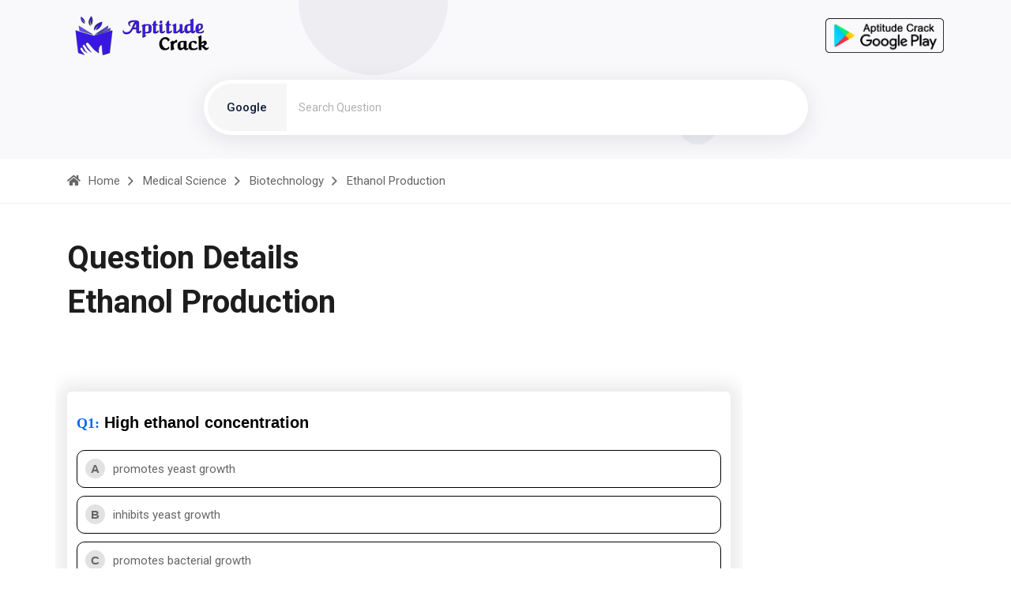

--- FILE ---
content_type: text/html; charset=utf-8
request_url: https://aptitudecrack.com/medical-science/biotechnology/ethanol-production/questions-and-answers
body_size: 12178
content:




<!DOCTYPE html>

<html>

<head>
    <meta charset="utf-8" />
    <meta http-equiv="x-ua-compatible" content="ie=edge" />
    <title>Ethanol Production - Ethanol Production - Medical Science - Aptitude Exam Question and Answer</title>
    <meta name="robots" content="index,follow,notranslate">
    <meta name="description" content="Ethanol Production - Ethanol Production - Medical Science  - Learning application for any competitive exams., competitive examination and entrance test., Crack Aptitude Exam Specific Mock Tests., Learn and practice Aptitude questions and answers with explanation for interview., Learn and practice competitive examination and entrance test.">

    <meta property="og:title" content="Aptitudecrack.com - Aptitude Question and Answer | Onlne Examination System | Online Aptitude MCQ ">
    <meta property="og:url" content="https://aptitudecrack.com/medical-science/biotechnology/ethanol-production/questions-and-answers/">
    <meta property="og:description" content="Ethanol Production - Ethanol Production - Medical Science - Learning application for any competitive exams., competitive examination and entrance test., Crack Aptitude Exam Specific Mock Tests., Learn and practice Aptitude questions and answers with explanation for interview., Learn and practice competitive examination and entrance test.">
    <meta property="og:locale" content="en_IN">
    <meta property="og:site_name" content="Aptitude Crack">

    <meta name="author" content="Aptitude Crack">
    <meta name="viewport" content="width=device-width, initial-scale=1" />
    <!-- Place favicon.ico in the root directory -->
    <link rel="shortcut icon" type="image/x-icon" href="/assets/img/favicon.png" />
    <!-- CSS here -->
    <link rel="stylesheet" href="/assets/css/preloader.css" />
    <link rel="stylesheet" href="/assets/css/bootstrap.min.css" />
    <link rel="stylesheet" href="/assets/css/backToTop.css" />
    <link rel="stylesheet" href="/assets/css/fontAwesome5Pro.css" />
    <link rel="stylesheet" href="/assets/css/flaticon.css" />
    <link rel="stylesheet" href="/assets/css/default.css" />
    <link rel="stylesheet" href="/assets/css/style.css" />


    <!-- Google tag (gtag.js) -->
    <script async src="https://www.googletagmanager.com/gtag/js?id=G-HFK9HKKDT8" type="89f069fe7b6782d2e31d3fa2-text/javascript"></script>
    <script type="89f069fe7b6782d2e31d3fa2-text/javascript">
        window.dataLayer = window.dataLayer || [];
        function gtag() { dataLayer.push(arguments); }
        gtag('js', new Date());

        gtag('config', 'G-HFK9HKKDT8');
    </script>

    <style>
        .has-arrow {
            position: relative;
            display: block;
            padding: 11px 0px;
            font-size: 16px;
            font-weight: 500;
            color: var(--clr-common-heading);
            transition: all 0.3s ease-out 0s;
        }
    </style>


    <style>
        .Aptitude-td-qtxt {
            overflow: hidden;
        }
    </style>



    <script type="application/ld+json">
        {
            "@context": "https://schema.org",
            "@type": "BreadcrumbList",
            "itemListElement": [{
                "@type": "ListItem",
                "position": 1,
                "name": "Home",
                "item": "https://aptitudecrack.com/"
            }, {
                "@type": "ListItem",
                "position": 2,
                "name": " - Medical Science - Biotechnology - Ethanol Production - Aptitude Exam Question and Answer",
                "item": "https://aptitudecrack.com/medical-science/biotechnology/ethanol-production/questions-and-answers/"
            }]
        }
    </script>


</head>

<body>
    <!-- side toggle start -->
    
    <div class="fix">
        <div class="side-info">
            <div class="side-info-content">
                <div class="offset-widget offset-logo mb-40">
                    <div class="row align-items-center">
                        <div class="col-9">
                            <a href="/">
                                <img src="/assets/img/logo/logo-black.png" alt="Logo">
                            </a>
                        </div>
                        <div class="col-3 text-end">
                            <button class="side-info-close"><i class="fal fa-times"></i></button>
                        </div>
                    </div>
                </div>
                <div class="mobile-menu d-xl-none fix"></div>

                <div class="du__sidebar-left pt-47 pb-30">

                    <nav class="sidebar-nav">
                        <ul id="toc">
                            <li>
                                <a href='/general-aptitude/questions-and-answers/' class='has-arrow'>
                                    <img src='/assets/img/HeaderTitle/qalhcz_General_Aptitude.jpg' alt='General Aptitude' style='width: 40px;' />General Aptitude
                                </a>
                                <ul style='margin-left: 20px;'>
                                    <li>
                                        <a href='/general-aptitude/arithmetic-aptitude/questions-and-answers/'>
                                            <img src='/assets/img/Title/dbnlex_title.jpg' alt='Arithmetic Aptitude' style='width: 20px; height:20px;'>Arithmetic Aptitude
                                        </a>
                                    </li>
                                    <li>
                                        <a href='/general-aptitude/data-interpretation/questions-and-answers/'>
                                            <img src='/assets/img/Title/yvtchr_title.jpg' alt='Data Interpretation' style='width: 20px; height:20px;'>Data Interpretation
                                        </a>
                                    </li>
                                </ul>
                            </li>
                            <li>
                                <a href='/verbal-and-reasoning/questions-and-answers/' class='has-arrow'>
                                    <img src='/assets/img/HeaderTitle/junkln_Verbal_and_Reasoning.jpg' alt='Verbal and Reasoning' style='width: 40px;' />Verbal and Reasoning
                                </a>
                                <ul style='margin-left: 20px;'>
                                    <li>
                                        <a href='/verbal-and-reasoning/verbal-ability/questions-and-answers/'>
                                            <img src='/assets/img/Title/wwyeyd_title.jpg' alt='Verbal Ability' style='width: 20px; height:20px;'>Verbal Ability
                                        </a>
                                    </li>
                                    <li>
                                        <a href='/verbal-and-reasoning/logical-reasoning/questions-and-answers/'>
                                            <img src='/assets/img/Title/jbszvl_title.jpg' alt='Logical Reasoning' style='width: 20px; height:20px;'>Logical Reasoning
                                        </a>
                                    </li>
                                    <li>
                                        <a href='/verbal-and-reasoning/verbal-reasoning/questions-and-answers/'>
                                            <img src='/assets/img/Title/jfvzgg_title.jpg' alt='Verbal Reasoning' style='width: 20px; height:20px;'>Verbal Reasoning
                                        </a>
                                    </li>
                                    <li>
                                        <a href='/verbal-and-reasoning/non-verbal-reasoning/questions-and-answers/'>
                                            <img src='/assets/img/Title/ljadgq_title.jpg' alt='Non Verbal Reasoning' style='width: 20px; height:20px;'>Non Verbal Reasoning
                                        </a>
                                    </li>
                                </ul>
                            </li>
                            <li>
                                <a href='/engineering/questions-and-answers/' class='has-arrow'>
                                    <img src='/assets/img/HeaderTitle/ocujnk_Engineering.jpg' alt='Engineering' style='width: 40px;' />Engineering
                                </a>
                                <ul style='margin-left: 20px;'>
                                    <li>
                                        <a href='/engineering/mechanical-engineering/questions-and-answers/'>
                                            <img src='/assets/img/Title/hceprg_title.jpg' alt='Mechanical Engineering' style='width: 20px; height:20px;'>Mechanical Engineering
                                        </a>
                                    </li>
                                </ul>
                            </li>
                            <li>
                                <a href='/programming/questions-and-answers/' class='has-arrow'>
                                    <img src='/assets/img/HeaderTitle/dbmyqa_Programming.jpg' alt='Programming' style='width: 40px;' />Programming
                                </a>
                                <ul style='margin-left: 20px;'>
                                    <li>
                                        <a href='/programming/c-programming/questions-and-answers/'>
                                            <img src='/assets/img/Title/lstbvc_title.jpg' alt='C Programming' style='width: 20px; height:20px;'>C Programming
                                        </a>
                                    </li>
                                    <li>
                                        <a href='/programming/c-plus-plus-programming/questions-and-answers/'>
                                            <img src='/assets/img/Title/xzuanj_title.jpg' alt='C++ Programming' style='width: 20px; height:20px;'>C++ Programming
                                        </a>
                                    </li>
                                    <li>
                                        <a href='/programming/c-sharp--programming/questions-and-answers/'>
                                            <img src='/assets/img/Title/jztdxv_title.jpg' alt='C# Programming' style='width: 20px; height:20px;'>C# Programming
                                        </a>
                                    </li>
                                    <li>
                                        <a href='/programming/java-programming/questions-and-answers/'>
                                            <img src='/assets/img/Title/nbgqkr_title.jpg' alt='Java Programming' style='width: 20px; height:20px;'>Java Programming
                                        </a>
                                    </li>
                                </ul>
                            </li>
                            <li>
                                <a href='/technical-mcqs/questions-and-answers/' class='has-arrow'>
                                    <img src='/assets/img/HeaderTitle/tbhdoz_Technical_MCQs.jpg' alt='Technical MCQs' style='width: 40px;' />Technical MCQs
                                </a>
                                <ul style='margin-left: 20px;'>
                                    <li>
                                        <a href='/technical-mcqs/database/questions-and-answers/'>
                                            <img src='/assets/img/Title/brkcre_title.jpg' alt='Database' style='width: 20px; height:20px;'>Database
                                        </a>
                                    </li>
                                    <li>
                                        <a href='/technical-mcqs/networking/questions-and-answers/'>
                                            <img src='/assets/img/Title/gboseu_title.jpg' alt='Networking' style='width: 20px; height:20px;'>Networking
                                        </a>
                                    </li>
                                    <li>
                                        <a href='/technical-mcqs/basic-electronics/questions-and-answers/'>
                                            <img src='/assets/img/Title/adqrhy_title.jpg' alt='Basic Electronics' style='width: 20px; height:20px;'>Basic Electronics
                                        </a>
                                    </li>
                                    <li>
                                        <a href='/technical-mcqs/digital-electronics/questions-and-answers/'>
                                            <img src='/assets/img/Title/inczkm_title.jpg' alt='Digital Electronics' style='width: 20px; height:20px;'>Digital Electronics
                                        </a>
                                    </li>
                                </ul>
                            </li>
                            <li>
                                <a href='/medical-science/questions-and-answers/' class='has-arrow'>
                                    <img src='/assets/img/HeaderTitle/xszkfv_Medical_Science.jpg' alt='Medical Science' style='width: 40px;' />Medical Science
                                </a>
                                <ul style='margin-left: 20px;'>
                                    <li>
                                        <a href='/medical-science/microbiology/questions-and-answers/'>
                                            <img src='/assets/img/Title/hbjjvf_title.jpg' alt='Microbiology' style='width: 20px; height:20px;'>Microbiology
                                        </a>
                                    </li>
                                    <li>
                                        <a href='/medical-science/biochemistry/questions-and-answers/'>
                                            <img src='/assets/img/Title/xwbuan_title.jpg' alt='Biochemistry' style='width: 20px; height:20px;'>Biochemistry
                                        </a>
                                    </li>
                                    <li>
                                        <a href='/medical-science/biotechnology/questions-and-answers/'>
                                            <img src='/assets/img/Title/afbmco_title.jpg' alt='Biotechnology' style='width: 20px; height:20px;'>Biotechnology
                                        </a>
                                    </li>
                                    <li>
                                        <a href='/medical-science/biochemical-engineering/questions-and-answers/'>
                                            <img src='/assets/img/Title/mlsnci_title.jpg' alt='Biochemical Engineering' style='width: 20px; height:20px;'>Biochemical Engineering
                                        </a>
                                    </li>
                                </ul>
                            </li>
                        </ul>
                    </nav>
                </div>

            </div>
        </div>
    </div>

    <div class="offcanvas-overlay"></div>
    <div class="offcanvas-overlay-white"></div>
    <!-- side toggle end -->
    <!-- header area start  -->
    <header class="header2 header-transparent du-sticky-header">
        <div class="container">
            <div class="row align-items-center">
                <div class="col-xl-2 col-lg-2 col-md-6 col-6">
                    <div class="header-main-left">
                        <div class="header-logo header1-logo">
                            <a href="/" class="logo-bl">
                                <img src="/assets/img/logo/logo-black.png" alt="logo-img" style="padding: 20px 0px;" title="Aptitude Crack" id="aptitudeLogo" />
                            </a>
                        </div>
                    </div>
                </div>
                <div class="col-xl-6 col-lg-7 d-none d-lg-block">

                </div>
                <div class="col-xl-4 col-lg-3 col-md-6 col-6">
                    <div class="header-main-right d-flex align-items-center justify-content-end" style="padding: 20px 0px;">
                        <a href="https://play.google.com/store/apps/details?id=com.tryoninfosoft.aptitude_crack&utm_source=aptitudecrack&utm_campaign=aptitudecrackwebsite&pcampaignid=pcampaignidMKT-Other-global-all-co-prtnr-py-PartBadge-Mar2515-1" target="_blank" > <img src="/assets/img/AptitudeCrackGoogle.png" style="width:150px;" id="playstoreicon" alt="Download Aptitude Crack" /></a>
                        <!--<a class="side-toggle ml-30" href="javascript:void(0)">
        <div class="bar-icon bar2-icon">
            <span></span>
            <span></span>
            <span></span>
        </div>
    </a>-->
                    </div>
                </div>
            </div>
        </div>
    </header>
    <!-- header area end -->


    <main>

        <!-- banner area start here -->
        <div class="page-title__area pt-155 breadcrumb-bg p-relative" style=" padding-top: 100px;">
            <img src="/assets/img/banner/shape/h-shape1.png" alt="img not found" class="f-shape-1">
            <img src="/assets/img/banner/shape/h-shape2.png" alt="img not found" class="f-shape-2">
            <div class="container">
                <div class="row">
                    <div class="col-xxl-12">
                        <div class="banner-search align-items-center">
                            <form method="get" name="searchform" action="https://www.google.co.in/search" target="_blank" class="search-form search2-form" style="width:100%;">
                                <input type="hidden" name="sitesearch" value="https://aptitudecrack.com/">
                                <div class="search-button" onclick="if (!window.__cfRLUnblockHandlers) return false; document.forms['searchform'].submit();" alt="Search" style="margin-top: -25px;" data-cf-modified-89f069fe7b6782d2e31d3fa2-="">&nbsp;</div>
                                <div class="form-inner">
                                    <span class="banner_input banner-niceselect banner2-niceselect" style="top: 31px; text-align: center;">Google</span>
                                </div>
                                <input name="as_q" id="skr" class="search-box" type="text" placeholder="Search Question" style="width:100%;">
                            </form>
                        </div>

                    </div>
                </div>
            </div>
            <div class="breadcurms-area white-bg pt-15 pb-15">
                <div class="container">
                    <div class="row">
                        <div class="col-xl-12">
                            <nav class="breadcrumb-trail breadcrumbs ">
                                <ul class="trail-items">
                                    <li class="trail-item">
                                        <a href="/">
                                            <i class="fas fa-home"></i><span>Home</span>
                                        </a>
                                    </li>
                                    <li class="trail-item">
                                        <a href="/medical-science/questions-and-answers/">
                                            <span>Medical Science</span>
                                        </a>
                                    </li>
                                    <li class="trail-item">
                                        <a href="/medical-science/biotechnology/questions-and-answers/">
                                            <span>Biotechnology</span>
                                        </a>
                                    </li>
                                    <li class="trail-item">Ethanol Production</li>

                                </ul>
                            </nav>
                        </div>
                    </div>
                </div>
            </div>
        </div>
        <!-- banner area end here -->
        <!-- documy topics start -->
        <div class="documy-topics-area">
            <div class="container">
                <div class="row">

                    <div class="col-md-9 ">
                        
                        <div class="pr-40 pl-30 pb-100 du__sidebar-left" style="padding:0px;">
                            <div class="du__docs-right pt-45">
                                <h1>Question Details</h1>
                                <div class="du__docs-right-title pb-15">
                                    <h1>Ethanol Production</h1>
                                    <input type="hidden" id="txtSubTitleURL" value="ethanol-production" />
                                    <input type="hidden" id="rowStartCount" value="0" />
                                    <input type="hidden" id="pageNumbers" value="" />
                                </div>

                            </div>
                            <div class="du-single-featurs">
                                <div class="du-single-featurs-content documy-pb pb-35">
                                    <style>
                                        spam {
                                            font-family: cursive;
                                            font-size: 18px;
                                            font-weight: 800;
                                            color: #0066ff;
                                        }

                                        section {
                                            margin: 0 auto;
                                            border-radius: 6px;
                                            background: #fff;
                                            box-shadow: 0px 0px 20px 10px rgb(84 84 84 / 12%);
                                            padding: 12px;
                                        }

                                        .question {
                                            margin-top: 10px;
                                            color: #000;
                                            padding: 5px 0;
                                            font-family: Open Sans, sans-serif;
                                            font-weight: 600;
                                            font-size: 20px;
                                        }

                                        .answer {
                                            background: #fff;
                                            position: relative;
                                            display: flex;
                                            align-items: center;
                                            cursor: pointer;
                                            line-height: 26px;
                                            font-size: 16px;
                                            font-weight: 400;
                                            border: 1.5px solid grey;
                                            border-radius: 5px;
                                            padding: 15px;
                                            margin: 20px 0;
                                            transition: background .5s;
                                        }

                                        div.answer {
                                            font-family: Open Sans, sans-serif;
                                            font-weight: 400;
                                            font-size: 15px;
                                            line-height: 21px;
                                        }

                                        span.num {
                                            font-family: Open Sans, sans-serif;
                                        }

                                        .num {
                                            text-transform: uppercase;
                                            text-align: center;
                                            font-weight: 700;
                                            background: #e2e2e2;
                                            min-width: 25px;
                                            height: 25px;
                                            line-height: 25px;
                                            border-radius: 50%;
                                            margin-right: 10px;
                                            display: block;
                                        }

                                        div.results {
                                            font-family: Open Sans, sans-serif;
                                            font-weight: 600;
                                            font-size: 15px;
                                        }


                                        .results {
                                            font-size: 16px;
                                            font-weight: 500;
                                            background: #fff;
                                            position: absolute;
                                            padding: 0 5px;
                                            top: -10px;
                                            right: 20px;
                                            display: none;
                                            border-radius: 5px;
                                        }
                                    </style>

                                    <div class="row">

                                        <div class="col-md-12" style="overflow:auto;">
                                            <br />
                                            <table id="tablepaging" style="width:100%;">
                                                <tr><td style="text-align:center;"> <img src='/assets/Loading.gif' style='width:25%;' /></td> </tr>











                                                <!-- -->
                                                <!--
                                                <tr>
                                                    <td>
                                                        <section style="margin-top:40px;">
                                                            <div class="list__widgets-wrapper">
                                                                <div class="list__widgets pb-10">
                                                                    <h1 class="question">
                                                                        <spam><a href="/question/21">Q1</a>:</spam> Which of the following statement is true about Bitcoin wallets?
                                                                    </h1>
                                                                </div>
                                                            </div>
                                                            <div class="notice__explanation notice__explanation mb-10 p-relative" id="obj1" onclick="functionobj(1)">
                                                                <div class="notice__explanation-title">
                                                                    <h4 id="objH1"></h4>
                                                                </div>
                                                                <div class="notice__explanation-items" style="display:flex; padding:0px;">
                                                                    <span class="num" data-num="0">a</span> You can also message to the authority alongside the controls. Share the above advantages with
                                                                    your team members, find a way to incentivize
                                                                </div>
                                                            </div>
                                                            <div class="notice__explanation notice__explanation mb-10 p-relative" id="obj2" onclick="functionobj(2)">
                                                                <div class="notice__explanation-title">
                                                                    <h4 id="objH2"></h4>
                                                                </div>
                                                                <div class="notice__explanation-items" style="display: flex; padding: 0px;">
                                                                    <span class="num" data-num="0">b</span> You can also message to the authority alongside the controls. Share the above advantages with
                                                                    your team members, find a way to incentivize
                                                                </div>
                                                            </div>
                                                            <div class="notice__explanation notice__explanation mb-10 p-relative" id="obj3" onclick="functionobj(3)">
                                                                <div class="notice__explanation-title">
                                                                    <h4 id="objH3"></h4>
                                                                </div>
                                                                <div class="notice__explanation-items" style="display: flex; padding: 0px;">
                                                                    <span class="num" data-num="0">c</span> You can also message to the authority alongside the controls. Share the above advantages with
                                                                    your team members, find a way to incentivize
                                                                </div>
                                                            </div>
                                                            <div class="notice__explanation notice__explanation mb-10 p-relative" id="obj4" onclick="functionobj(4)">
                                                                <div class="notice__explanation-title">
                                                                    <h4 id="objH4"></h4>
                                                                </div>
                                                                <div class="notice__explanation-items" style="display: flex; padding: 0px;">
                                                                    <span class="num" data-num="0">d</span> You can also message to the authority alongside the controls. Share the above advantages with
                                                                    your team members, find a way to incentivize
                                                                </div>
                                                            </div>

                                                            <div class="accordion-item" id="DivAns1" style="display:none;">
                                                                <h2 class="accordion-header" id="headingTwo" style="background-color: #e7f1ff; ">
                                                                    <button class="accordion-button collapsed" type="button" data-bs-toggle="collapse" data-bs-target="#collapseTwo" aria-expanded="false" aria-controls="collapseTwo">
                                                                        Solution
                                                                    </button>
                                                                </h2>
                                                                <div id="collapseTwo" class="accordion-collapse" aria-labelledby="headingTwo"
                                                                     data-bs-parent="#accordionExample" style="background-color: aliceblue;">
                                                                    <div class="accordion-body">
                                                                        <p style="display: flex; font-weight: 600;">
                                                                            ANS:<span class="num" style="margin-left:5px;">B</span> -	copy running-config startup-config
                                                                        </p>
                                                                        <p style="text-align:justify">
                                                                            The command to back up the configuration on a router is copy running-config startup-config.
                                                                        </p>
                                                                    </div>
                                                                </div>
                                                            </div>

                                                            <div class="blog__share d-flex align-items-center mb-10 mt-10 wow fadeInUp" data-wow-delay=".2s">
                                                                <span>Share : </span>
                                                                <div class="blog__social theme-social d-inline-block">
                                                                    <ul>
                                                                        <li>
                                                                            <a href="https://aptitudecrack.com/Aptitude/question/19" target="_blank" class="blog__social_link" title="Link">
                                                                                <i class="fa fa-link"></i>
                                                                            </a>
                                                                        </li>
                                                                        <li>
                                                                            <a href="https://api.whatsapp.com/send/?text=Aptitude%20Crack%0Ahttps%3A%2F%2Faptitudecrack.com%2F%0A%0Ahttps%3A%2F%2Faptitudecrack.com%2FAptitude%2Fquestion%2F19" target="_blank" class="blog__social_whatsapp" title="WhatsApp">
                                                                                <i class="fab fa-whatsapp"></i>
                                                                            </a>
                                                                        </li>
                                                                        <li>
                                                                            <a href="https://www.facebook.com/sharer/sharer.php?u=https%3A%2F%2Faptitudecrack.com%2FAptitude%2Fquestion%2F19" target="_blank" class="blog__social_facebook" title="Facebook">
                                                                                <i class="fab fa-facebook"></i>
                                                                            </a>
                                                                        </li>
                                                                        <li>
                                                                            <a href="https://twitter.com/intent/tweet?url=Aptitude%20Crack%0Ahttps%3A%2F%2Faptitudecrack.com%2F%0A%0Ahttps%3A%2F%2Faptitudecrack.com%2FAptitude%2Fquestion%2F19" target="_blank" class="blog__social_twitter" title="Twitter">
                                                                                <i class="fab fa-twitter"></i>
                                                                            </a>
                                                                        </li>
                                                                        <li>
                                                                            <a href="http://www.linkedin.com/shareArticle?mini=true&url=https%3A%2F%2Faptitudecrack.com%2FAptitude%2Fquestion%2F19" target="_blank" class="blog__social_linkedin" title="Linkedin">
                                                                                <i class="fab fa-linkedin-in"></i>
                                                                            </a>
                                                                        </li>
                                                                    </ul>
                                                                </div>
                                                            </div>
                                                        </section>
                                                    </td>
                                                </tr>
                                                -->






                                            </table>

                                        </div>
                                    </div>

                                    <br />
                                    <br />

                                    <div class="basic-pagination pt-20 mb-40" id="divPaggination">
                                        <!-- <ul>
                                            <li>
                                                <a href="blog.html">
                                                    <i class="fal fa-long-arrow-left"></i>
                                                    <i class="fal fa-long-arrow-left"></i>
                                                </a>
                                            </li>
                                            <li><span aria-current="page" class="page-numbers current">1</span></li>
                                            <li><a class="page-numbers" href="blog.html#">2</a></li>
                                            <li>
                                                <a class="next page-numbers" href="blog.html#">
                                                    <i class="fal fa-long-arrow-right"></i><i class="fal fa-long-arrow-right"></i>
                                                </a>
                                            </li>
                                        </ul>-->
                                    </div>


                                    






                                    <script type="89f069fe7b6782d2e31d3fa2-text/javascript">
                                        function functionobj(value) {
                                            //alert(value);

                                            const myArray = value.split("|");

                                            var QuestionID = myArray[0];
                                            var ObjectiveID = myArray[1];
                                            var answer = myArray[2];


                                            if (answer == "TRUE") {

                                                var obj = "#obj" + myArray[1];
                                                $(obj).addClass("notice__explanation2");

                                                var objH = "#objH" + myArray[1];
                                                $(objH).html("Correct");
                                                $(objH).css("color", "#15cf72");

                                                var ans = "#DivAns" + myArray[1];
                                                $(ans).show();

                                            }
                                            else {
                                                var obj = "#obj" + myArray[1];
                                                $(obj).addClass("notice__explanation3");

                                                var objH = "#objH" + myArray[1];
                                                $(objH).html("Wrong");
                                                $(objH).css("color", "#cf1515");
                                            }


                                            //var formData = new FormData();
                                            //formData.append('QuestionID', myArray[0]);
                                            //formData.append('ObjectiveID', myArray[1]);

                                            //$.ajax({
                                            //    type: "POST",
                                            //    url: '/WebService1.asmx/AnswerCorrectOrNotMaster',
                                            //    data: formData,
                                            //    dataType: 'json',
                                            //    contentType: false,
                                            //    processData: false,
                                            //    success: function (response) {
                                            //        if (response.Code == 201) {

                                            //            var obj = "#obj" + myArray[1];
                                            //            $(obj).addClass("notice__explanation2");

                                            //            var objH = "#objH" + myArray[1];
                                            //            $(objH).html("Correct");
                                            //            $(objH).css("color", "#15cf72");

                                            //            var ans = "#DivAns" + myArray[1];
                                            //            $(ans).show();

                                            //        }
                                            //        else {
                                            //            var obj = "#obj" + myArray[1];
                                            //            $(obj).addClass("notice__explanation3");

                                            //            var objH = "#objH" + myArray[1];
                                            //            $(objH).html("Wrong");
                                            //            $(objH).css("color", "#cf1515");
                                            //        }
                                            //    },
                                            //    error: function (error) {

                                            //    }
                                            //});


                                            ////var objA = "#obj" + "1";
                                            ////var objB = "#obj" + "2";
                                            ////var objC = "#obj" + "3";
                                            ////var objD = "#obj" + "4";

                                            ////var objAH = "#objH" + "1";
                                            ////var objBH = "#objH" + "2";
                                            ////var objCH = "#objH" + "3";
                                            ////var objDH = "#objH" + "4";

                                            ////$(objA).addClass("notice__explanation3");
                                            ////$(objB).addClass("notice__explanation3");
                                            ////$(objC).addClass("notice__explanation2");
                                            ////$(objD).addClass("notice__explanation3");


                                            ////$(objAH).html("Wrong");
                                            ////$(objBH).html("Wrong");
                                            ////$(objCH).html("Correct");
                                            ////$(objDH).html("Wrong");

                                            ////$(objAH).css("color", "#cf1515");
                                            ////$(objBH).css("color", "#cf1515");
                                            ////$(objCH).css("color", "#15cf72");
                                            ////$(objDH).css("color", "#cf1515");

                                            ////var ans = "#DivAns" + "1";
                                            ////$(ans).show();

                                        }
                                    </script>








                                    

                                </div>
                            </div>



                        </div>
                    </div>


                    <div class="col-md-3">
                        <!--
                        <div class="du__sidebar-left pt-47 pb-30">
                            <div class="du__sidebar-left-topics pb-20">
                                <h4>Medical Science</h4>
                            </div>
                            <nav class="sidebar-nav">
                                <ul id="toc">
                                    

                                    

                                </ul>
                            </nav>
                        </div>
                        -->

                    </div>
                </div>


            </div>
        </div>
        <!-- documy topics end -->


        <div class="terms-area p-relative" style="display:none;">
            <img class="terms-shape" src="/assets/img/terms/trms-shape.png" alt="img not found">
            <div class="container">
                <div class="terms__section terms-bg pl-100 pr-100">
                    <div class="row align-items-center">
                        <div class="col-xl-6 col-lg-6">
                            <div class="terms__section-img">
                                <img src="/assets/img/terms/terms-img.png" alt="img">
                            </div>
                        </div>
                        <div class="col-xl-6 col-lg-6">
                            <div class="terms-content pl-30">
                                <h2 class="section-title mb-10">
                                    For help Students Orientation <br>
                                    Mcqs Questions
                                </h2>
                                <div class="section-subtitle mb-35">
                                    <p style="text-align:justify;">
                                        One stop destination for examination, preparation, recruitment, and more. Specially designed online test to solve all your preparation worries. Go wherever you want to and practice whenever you want, using the online test platform.
                                    </p>
                                </div>
                                <!--<a class="theme-btn" href="contact.html">Terms of Policy</a>-->
                            </div>
                        </div>
                    </div>
                </div>
            </div>
        </div>


    </main>


    <!-- footer area start  -->
    <footer>
        <section class="footer__area  p-relative" style="padding:0px;">
            <div class="footer-top grey2-bg pt-100 pb-60">
                <div class="container">
                    <div class="row">
                        <div class="col-xl-4 col-lg-4 col-md-6">
                            <div class="footer__widget footer-1 mb-40">
                                <div class="footer__widget-logo mb-30">
                                    <a href="/">
                                        <img src="/assets/img/logo/logo-black.png"
                                             alt="footer-logo">
                                    </a>
                                </div>
                                <p style="text-align:justify;">
                                    Aptitude Crack is a career portal helping career aspirants in their endeavor. We publish best guidance and latest reading material to help our viewers in their upcoming competitive exams and interviews.
                                </p>
                                <!--
                                <ul class="footer__widget-social">
                                    <li><a href="contact.html#"><i class="fab fa-facebook-f"></i></a></li>
                                    <li><a href="contact.html#"><i class="fab fa-twitter"></i></a></li>
                                    <li><a href="contact.html#"><i class="fab fa-behance"></i></a></li>
                                    <li><a href="contact.html#"><i class="fab fa-youtube"></i></a></li>
                                    <li><a href="contact.html#"><i class="fab fa-pinterest"></i></a></li>
                                </ul>
                                -->
                            </div>
                        </div>
                        <div class="col-xl-4 col-lg-4 col-md-6">
                            <div class="footer__widget footer-2 mb-40 ml-125 footerwidthsmall">
                                <h4 class="footer__widget-title mb-25">
                                    Quick Links
                                </h4>
                                <ul class="footer__widget-links">
                                    <li><a href="/About">About Us</a></li>
                                    <li><a href="/TermsOfUse">Terms Of Use</a></li>
                                    <li><a href="/PrivacyPolicy">PrivacyPolicy</a></li>
                                    <li><a href="/Contact">Contact Us</a></li>
                                </ul>
                            </div>
                        </div>
                        <div class="col-xl-4 col-lg-4 col-md-6">
                            <div class="footer__widget footer-3 mb-40">
                                <h4 class="footer__widget-title mb-35">
                                    Newsletter
                                </h4>
                                <!--<form action="#" method="post" class="footer__widget-subscribe">-->
                                <div class="footer__widget-subscribe">
                                    <div class="field field2 p-relative">
                                        <i class="fa fa-paper-plane" style="position: absolute; top: 20px; right: 25px; font-size: 15px; color: var(--clr-common-blue); font-family: Font Awesome 5 Pro; cursor: pointer;" name="btnsubscribe" id="btnsubscribe" title="Subscribe"></i>
                                        <input type="email" placeholder="Enter your email" name="txtemails" id="txtemails">
                                    </div>
                                </div>

                                <!--</form>-->
                                <div class="free__trial">
                                    <span class="free__trial-text">
                                        Try for free once <img src="/assets/img/footer-shape/left-arrow.png" alt="img">
                                    </span>
                                </div>
                                <span id="demo"></span>

                            </div>
                        </div>
                    </div>
                </div>
            </div>
            <div class="footer-copyright pt-20 pb-20">
                <div class="container">
                    <div class="row">
                        <div class="col-xl-12">
                            <div class="copyright-text text-center">
                                <p>© Copyright 2026 <a href="https://aptitudecrack.com/" title="Aptitudecrack.com - Aptitude Exam Question and Answer"> <span class="vk-text-color-yellow-1">Aptitude Crack</span> </a>. All Rights Reserved.
                            </div>
                        </div>
                    </div>
                </div>
            </div>
        </section>
    </footer>
    <!-- footer area end  -->
    <script src="https://ajax.googleapis.com/ajax/libs/jquery/1.7.1/jquery.min.js" type="89f069fe7b6782d2e31d3fa2-text/javascript"></script>
    <script type="89f069fe7b6782d2e31d3fa2-text/javascript">
        $(document).ready(function () {
            //console.log("ready!");

            var rowCount = $('#tablepaging tr').length;
            // alert(rowCount);

        });
    </script>

    <!-- pre loader area start -->
    
    <!-- pre loader area end -->
    <!-- back to top start -->
    <div class="progress-wrap">
        <svg class="progress-circle svg-content" width="100%" height="100%" viewBox="-1 -1 102 102">
            <path d="M50,1 a49,49 0 0,1 0,98 a49,49 0 0,1 0,-98" />
        </svg>
    </div>
    <!-- back to top end -->
    <!-- JS here -->
    <script src="/assets/js/meanmenu.js" type="89f069fe7b6782d2e31d3fa2-text/javascript"></script>
    <script src="/assets/js/metisMenu.min.js" type="89f069fe7b6782d2e31d3fa2-text/javascript"></script>
    <script src="/assets/js/vendor/jquery-3.6.0.min.js" type="89f069fe7b6782d2e31d3fa2-text/javascript"></script>
    <script src="/assets/js/backToTop.js" type="89f069fe7b6782d2e31d3fa2-text/javascript"></script>
    <script src="/assets/js/main.js" type="89f069fe7b6782d2e31d3fa2-text/javascript"></script>

    <script type="89f069fe7b6782d2e31d3fa2-text/javascript">

        $(document).ready(function () {

            displayPagginationData();

            var windowWidth = $(window).width();

            if (windowWidth >= 576 && windowWidth <= 767) {
                // Apply styles for screen width between 576px and 767px
                $('.footerwidthsmall').css('margin-left', '0px');
                $("#playstoreicon").css('width', '100px');
                $("#aptitudeLogo").css('width', '150px');
            } else if (windowWidth <= 575) {
                // Apply styles for screen width up to 575px
                $('.footerwidthsmall').css('margin-left', '0px');
                $("#playstoreicon").css('width', '100px');
                $("#aptitudeLogo").css('width', '150px');
            } else {
                // Apply default styles
                $('.footerwidthsmall').css('margin-left', '125px');
                $("#playstoreicon").css('width', '150px');
                $("#aptitudeLogo").css('width', '190px');
            }

            displayData(0);

        });



    </script>

    <script type="89f069fe7b6782d2e31d3fa2-text/javascript">



        function displayData(rowStartCheck) {

            var rowStart = rowStartCheck;

            var formData = new FormData();
            formData.append('startFrom', rowStart);
            formData.append('SubTitleURL', $("#txtSubTitleURL").val());

            $.ajax({
                type: "POST",
                url: '/WebService1.asmx/getQuestionDetailsSubTitleMaster',
                data: formData,
                dataType: 'json',
                contentType: false,
                processData: false,
                success: function (response) {
                    console.log(response);

                    if (rowStart == 0) {
                        $("#tablepaging").empty();
                    }
                    var dataTable = $('#tablepaging');
                    var QuestionsMCQsDetail = "";
                    //QuestionsMCQsDetail += "<img src='/assets/BookLoading.gif' style='width:50%;' />";
                    //dataTable.append(QuestionsMCQsDetail);
                    var SrNo = parseInt(rowStart) + parseInt(1);;
                    QuestionsMCQsDetail += "<tr style='display:none;'><td></td> </tr>";

                    for (var i = 0; i < response.listQuestionsMaster.length; i++) {


                        QuestionsMCQsDetail += "<tr>";
                        QuestionsMCQsDetail += "<td>";
                        QuestionsMCQsDetail += "<section style='margin-top:40px;'>";
                        QuestionsMCQsDetail += "<div class='list__widgets-wrapper'>";
                        QuestionsMCQsDetail += "<div class='list__widgets pb-10'>";
                        QuestionsMCQsDetail += "<h1 class='question'>";
                        QuestionsMCQsDetail += "<spam><a href='/question/" + response.listQuestionsMaster[i].QuestionURL + "'>Q" + SrNo++ + "</a>:</spam> " + response.listQuestionsMaster[i].ques + "";
                        //QuestionsMCQsDetail += "<spam>Q" + SrNo++ + ":</spam> " + rdr3["ques"].ToString() + "";
                        QuestionsMCQsDetail += "</h1>";
                        QuestionsMCQsDetail += "</div>";
                        QuestionsMCQsDetail += "</div>";



                        var ObjId = 0;
                        for (var j = 0; j < response.listQuestionsMaster[i].listObjectiveMaster.length; j++) {

                            ObjId = parseInt(ObjId) + parseInt(1);
                            var asci = parseInt(64) + parseInt(ObjId);

                            QuestionsMCQsDetail += "<div class='notice__explanation notice__explanation mb-10 p-relative' id='obj" + response.listQuestionsMaster[i].listObjectiveMaster[j].ObjectiveID + "' onclick='functionobj(\"" + response.listQuestionsMaster[i].QuestionID + "|" + response.listQuestionsMaster[i].listObjectiveMaster[j].ObjectiveID + "|" + response.listQuestionsMaster[i].listObjectiveMaster[j].answer + "\")'>";
                            QuestionsMCQsDetail += "<div class='notice__explanation-title'>";
                            QuestionsMCQsDetail += "<h4 id='objH" + response.listQuestionsMaster[i].listObjectiveMaster[j].ObjectiveID + "'></h4>";
                            QuestionsMCQsDetail += "</div>";
                            QuestionsMCQsDetail += "<div class='notice__explanation-items' style='display:flex; padding:0px;'>";
                            QuestionsMCQsDetail += "<span class='num' data-num='0'>" + String.fromCharCode(asci) + "</span> " + response.listQuestionsMaster[i].listObjectiveMaster[j].optn + " ";
                            QuestionsMCQsDetail += "</div>";
                            QuestionsMCQsDetail += "</div>";



                        }


                        for (var k = 0; k < response.listQuestionsMaster[i].listAnswerMaster.length; k++) {

                            QuestionsMCQsDetail += "<div class='accordion-item' id='DivAns" + response.listQuestionsMaster[i].listAnswerMaster[k].ObjectiveID + "' style='display:none;'>";
                            QuestionsMCQsDetail += "<h2 class='accordion-header' id='headingTwo" + response.listQuestionsMaster[i].QuestionID + "' style='background-color: #e7f1ff; '>";
                            QuestionsMCQsDetail += "<button class='accordion-button collapsed' type='button' data-bs-toggle='collapse' data-bs-target='#collapseTwo" + response.listQuestionsMaster[i].QuestionID + "' aria-expanded='false' aria-controls='collapseTwo" + response.listQuestionsMaster[i].QuestionID + "'>Solution</button>";
                            QuestionsMCQsDetail += "</h2>";
                            QuestionsMCQsDetail += "<div id='collapseTwo" + response.listQuestionsMaster[i].QuestionID + "' class='accordion-collapse' aria-labelledby='headingTwo" + response.listQuestionsMaster[i].QuestionID + "' data-bs-parent='#accordionExample' style='background-color: white; border-bottom: solid rgba(0, 0, 0, 0.125);'>";
                            QuestionsMCQsDetail += "<div class='accordion-body'>";
                            QuestionsMCQsDetail += "<p style='display: flex; font-weight: 600;'>";
                            QuestionsMCQsDetail += "ANS:<span class='num' style='margin-left:5px;'>" + response.listQuestionsMaster[i].listAnswerMaster[k].ans + "</span> - " + response.listQuestionsMaster[i].listAnswerMaster[k].optn + "";
                            QuestionsMCQsDetail += "</p>";
                            QuestionsMCQsDetail += "<p style='text-align:justify'>" + response.listQuestionsMaster[i].listAnswerMaster[k].answer + "</p>";
                            QuestionsMCQsDetail += "</div></div></div>";
                        }




                        QuestionsMCQsDetail += "<div class='blog__share d-flex align-items-center mb-10 mt-10 wow fadeInUp' data-wow-delay='.2s'>";
                        QuestionsMCQsDetail += "<span>Share : </span>";
                        QuestionsMCQsDetail += "<div class='blog__social theme-social d-inline-block'>";
                        QuestionsMCQsDetail += "<ul>";
                        QuestionsMCQsDetail += "<li><a href='https://aptitudecrack.com/question/" + response.listQuestionsMaster[i].QuestionURL + "' target='_blank' class='blog__social_link' title='Link'><i class='fa fa-link'></i></a></li>";
                        QuestionsMCQsDetail += "<li><a href='https://api.whatsapp.com/send/?text=Aptitude%20Crack%0A%0Ahttps%3A%2F%2Faptitudecrack.com%2Fquestion%2F" + response.listQuestionsMaster[i].QuestionURL + "' target='_blank' class='blog__social_whatsapp' title='WhatsApp'><i class='fab fa-whatsapp'></i></a></li>";
                        QuestionsMCQsDetail += "<li><a href='https://www.facebook.com/sharer/sharer.php?u=https%3A%2F%2Faptitudecrack.com%2Fquestion%2F" + response.listQuestionsMaster[i].QuestionURL + "' target='_blank' class='blog__social_facebook' title='Facebook'><i class='fab fa-facebook'></i></a></li>";
                        QuestionsMCQsDetail += "<li><a href='https://twitter.com/intent/tweet?url=Aptitude%20Crack%0A%0Ahttps%3A%2F%2Faptitudecrack.com%2Fquestion%2F" + response.listQuestionsMaster[i].QuestionURL + "' target='_blank' class='blog__social_twitter' title='Twitter'><i class='fab fa-twitter'></i></a></li>";
                        QuestionsMCQsDetail += "<li><a href='http://www.linkedin.com/shareArticle?mini=true&url=https%3A%2F%2Faptitudecrack.com%2Fquestion%2F" + response.listQuestionsMaster[i].QuestionURL + "' target='_blank' class='blog__social_linkedin' title='Linkedin'><i class='fab fa-linkedin-in'></i></a></li>";
                        QuestionsMCQsDetail += "</ul>";
                        QuestionsMCQsDetail += "</div>";
                        QuestionsMCQsDetail += "</div>";
                        QuestionsMCQsDetail += "</section>";
                        QuestionsMCQsDetail += "</td>";
                        QuestionsMCQsDetail += "</tr>";


                    }
                    $("#tablepaging").empty();
                    dataTable.append(QuestionsMCQsDetail);
                },
                error: function (request, status, error) {
                }
            });
        }









        var total = 0;
        var Paggination = 0;
        var prevNo = 0;
        var nextNo = 0;
        var SelectNo = 1;
        var PageNo = 0;

        //Display Paggination
        function displayPagginationData() {
            //alert($("#txtQestionHeaderURL").val() + " hello ");
            var formData = new FormData();
            formData.append('SubTitleURL', $("#txtSubTitleURL").val());

            $.ajax({
                type: "POST",
                url: '/WebService1.asmx/getQuestionSubTitlePaggination',
                data: formData,
                dataType: 'json',
                contentType: false,
                processData: false,
                success: function (response) {
                    //console.log(response);


                    total = response.listPagginationMaster[0].Total;
                    Paggination = response.listPagginationMaster[0].Paggination;
                    prevNo = 0;
                    nextNo = 10;

                    if (response.listPagginationMaster[0].Paggination == "0") {
                        $('#divPaggination').hide();
                    }
                    else {


                        if (parseInt(response.listPagginationMaster[0].Paggination) <= parseInt(10)) {
                            var temp = "";
                            temp += "<ul>";

                            var txtPageNumber = "";
                            for (var i = 1; i <= parseInt(response.listPagginationMaster[0].Paggination); i++) {
                                txtPageNumber += i + ",";
                                if (i == 1) {
                                    temp += "<li id='a" + i + "'><span aria-current='page' class='page-numbers current' onclick='funcationPaggination(" + i + ")' >" + i + "</span></li>";
                                }
                                else {
                                    temp += "<li id='a" + i + "'><a class='page-numbers' href='javascript:void(0);' onclick='funcationPaggination(" + i + ")'>" + i + "</a></li>";
                                }
                            }
                            temp += "</ul>";
                            $('#divPaggination').html(temp).show();
                            $('#pageNumbers').val(txtPageNumber.substring(0, txtPageNumber.length - 1));
                        }
                        else {
                            var temp = "";

                            temp += "<ul>";
                            var txtPageNumber = "";
                            for (var i = 1; i <= 10; i++) {
                                txtPageNumber += i + ",";
                                if (i == 1) {
                                    temp += "<li id='a" + i + "'><span aria-current='page' class='page-numbers current' onclick='funcationPaggination(" + i + ")' >" + i + "</span></li>";
                                }
                                else {
                                    temp += "<li id='a" + i + "'><a  aria-current='page' class='page-numbers current' href='javascript:void(0);' onclick='funcationPaggination(" + i + ")'>" + i + "</a></li>";

                                }
                            }
                            temp += "<li id='next'><a class='next page-numbers' href='javascript:void(0);' onclick='funcationPagginationNext()'><i class='fal fa-long-arrow-right'></i><i class='fal fa-long-arrow-right'></i></a></li>";
                            temp += "</ul>";
                            $('#divPaggination').html(temp).show();
                            $('#pageNumbers').val(txtPageNumber.substring(0, txtPageNumber.length - 1));
                        }
                    }
                },
                error: function (request, status, error) {
                    //console.log(error);
                    //console.log("error" + request.statusText);
                    //alert(request.statusText);
                }
            });
        }


        //Select Paggination
        function funcationPaggination(abc) {
            //alert(abc);
            //$("#trLoading").show();
            var a = "#a" + abc;
            SelectNo = abc;
            //alert(a);
            // $('a').removeClass('current');


            $("#tablepaging").empty();

            var dataTable = $('#tablepaging');
            var QuestionsMCQsDetail = "";
            QuestionsMCQsDetail += "<tr><td style='text-align:center;'> <img src='/assets/Loading.gif' style='width:25%;' /></td> </tr>";
            dataTable.append(QuestionsMCQsDetail);




            var PageNumber = $("#pageNumbers").val().split(",");
            //alert(PageNumber.length);
            var temp = "";
            temp += "<ul>";



            if (PageNumber.length == 10) {
               
                //if (PageNumber.length == PageNumber[9]) {
                if (PageNumber.length == Paggination) {

                    var temp = "";
                    temp += "<ul>";
                    for (var i = PageNumber[0]; i <= PageNumber[9]; i++) {
                        temp += "<li id='a" + i + "'><a  aria-current='page' class='page-numbers current' href='javascript:void(0);' onclick='funcationPaggination(" + i + ")'>" + i + "</a></li>";
                    }

                    temp += "</ul>";
                    $('#divPaggination').html(temp).show();
                }
                else {
                    
                    if (PageNumber[9] == 10 || PageNumber[9] > Paggination)
                    {
                        
                        var temp = "";
                        temp += "<ul>";
                        for (var i = PageNumber[0]; i <= PageNumber[9]; i++) {
                            temp += "<li id='a" + i + "'><a  aria-current='page' class='page-numbers current' href='javascript:void(0);' onclick='funcationPaggination(" + i + ")'>" + i + "</a></li>";
                        }
                        temp += "<li id='next'><a class='next page-numbers' href='javascript:void(0);' onclick='funcationPagginationNext()'><i class='fal fa-long-arrow-right'></i><i class='fal fa-long-arrow-right'></i></a></li>";
                        temp += "</ul>";
                        $('#divPaggination').html(temp).show();
                    }
                    else
                    if (PageNumber[9] == Paggination)
                    {

                        var temp = "";
                        temp += "<ul>";
                        temp += "<li><a  href='javascript:void(0);' id='prev' onclick='funcationPagginationPrev()'><i class='fal fa-long-arrow-left'></i><i class='fal fa-long-arrow-left'></i></a></li>";
                        for (var i = PageNumber[0]; i <= PageNumber[9]; i++) {
                            temp += "<li id='a" + i + "'><a  aria-current='page' class='page-numbers current' href='javascript:void(0);' onclick='funcationPaggination(" + i + ")'>" + i + "</a></li>";
                        }

                        temp += "</ul>";
                        $('#divPaggination').html(temp).show();

                    }
                    else {
                        var temp = "";
                        temp += "<ul>";
                        temp += "<li><a  href='javascript:void(0);' id='prev' onclick='funcationPagginationPrev()'><i class='fal fa-long-arrow-left'></i><i class='fal fa-long-arrow-left'></i></a></li>";
                        for (var i = PageNumber[0]; i <= PageNumber[9]; i++) {
                            temp += "<li id='a" + i + "'><a  aria-current='page' class='page-numbers current' href='javascript:void(0);' onclick='funcationPaggination(" + i + ")'>" + i + "</a></li>";
                        }

                        temp += "<li id='next'><a class='next page-numbers' href='javascript:void(0);' onclick='funcationPagginationNext()'><i class='fal fa-long-arrow-right'></i><i class='fal fa-long-arrow-right'></i></a></li>";
                        temp += "</ul>";
                        $('#divPaggination').html(temp).show();
                    }
                }


            }
            else {
                if (PageNumber[0] == 1) {
                    var temp = "";
                    temp += "<ul>";

                    for (var i = 1; i < PageNumber.length + 1; i++) {
                        temp += "<li id='a" + i + "'><a  aria-current='page' class='page-numbers current' href='javascript:void(0);' onclick='funcationPaggination(" + i + ")'>" + i + "</a></li>";
                    }

                    temp += "</ul>";
                    $('#divPaggination').html(temp).show();

                }
                else {
                    //alert(PageNumber[0] + " " + PageNumber[PageNumber.length - 1] );
                    var temp = "";
                    temp += "<ul>";
                    temp += "<li><a  href='javascript:void(0);' id='prev' onclick='funcationPagginationPrev()'><i class='fal fa-long-arrow-left'></i><i class='fal fa-long-arrow-left'></i></a></li>";
                    for (var i = PageNumber[0]; i <= PageNumber[PageNumber.length - 1]; i++) {
                        temp += "<li id='a" + i + "'><a  aria-current='page' class='page-numbers current' href='javascript:void(0);' onclick='funcationPaggination(" + i + ")'>" + i + "</a></li>";
                    }

                    temp += "</ul>";
                    $('#divPaggination').html(temp).show();

                }

            }


            //$(a).addClass('current');
            $(a).html("<span aria-current='page' class='page-numbers current' onclick='funcationPaggination(" + abc + ")' >" + abc + "</span>");
            //$("#rowStartCount").val(((abc) * 1));
            $("#rowStartCount").val(((abc - 1) * 5));
            displayData(((abc - 1) * 5));


        }

        //Next Paggination
        function funcationPagginationNext() {
            var n = nextNo + 1;
            var nnext = nextNo + 10;

            //alert(nextNo + " " + Paggination);

            if (nextNo > Paggination - 10) {
                nnext = Paggination;
                var txtPageNumber = "";
                //prevNo = nnext - 9;
                prevNo = nextNo;
                nextNo = nnext;
                //alert("end" + prevNo + 1 + " " + nnext);
                var temp = "";
                temp += "<ul>";

                temp += "<li><a  href='javascript:void(0);' id='prev' onclick='funcationPagginationPrev()'><i class='fal fa-long-arrow-left'></i><i class='fal fa-long-arrow-left'></i></a></li>";
                for (var i = prevNo + 1; i <= nnext; i++) {
                    txtPageNumber += i + ",";

                    if (i == SelectNo) {
                        temp += "<li id='a" + i + "'><span aria-current='page' class='page-numbers current' onclick='funcationPaggination(" + i + ")' >" + i + "</span></li>";
                    }
                    else {
                        temp += "<li id='a" + i + "'><a class='page-numbers' href='javascript:void(0);' onclick='funcationPaggination(" + i + ")'>" + i + "</a></li>";
                    }
                }

                temp += "</ul>";
                $('#divPaggination').html(temp).show();
                $('#pageNumbers').val(txtPageNumber.substring(0, txtPageNumber.length - 1));


            }
            else {

                //alert(n + " " + nnext);
                prevNo = nextNo;
                nextNo = nnext;
                var txtPageNumber = "";
                var temp = "";
                temp += "<ul>";

                temp += "<li><a  href='javascript:void(0);' id='prev' onclick='funcationPagginationPrev()'><i class='fal fa-long-arrow-left'></i><i class='fal fa-long-arrow-left'></i></a></li>";

                for (var i = n; i <= nnext; i++) {
                    txtPageNumber += i + ",";

                    if (i == SelectNo) {
                        temp += "<li id='a" + i + "'><span aria-current='page' class='page-numbers current' onclick='funcationPaggination(" + i + ")' >" + i + "</span></li>";
                    }
                    else {
                        temp += "<li id='a" + i + "'><a class='page-numbers' href='javascript:void(0);' onclick='funcationPaggination(" + i + ")'>" + i + "</a></li>";
                    }
                }

                temp += "<li id='next'><a class='next page-numbers' href='javascript:void(0);' onclick='funcationPagginationNext()'><i class='fal fa-long-arrow-right'></i><i class='fal fa-long-arrow-right'></i></a></li>";
                temp += "</ul>";
                $('#divPaggination').html(temp).show();
                $('#pageNumbers').val(txtPageNumber.substring(0, txtPageNumber.length - 1));

            }

            //alert("Total " + total + " Paggination " + Paggination + " prevNo " + prevNo + " nextNo " + nextNo + " SelectNo " + SelectNo);

            PageNo += 1
            //alert(PageNo);
        }

        //Prev Paggination
        function funcationPagginationPrev() {

            PageNo += -1;
            // alert(PageNo);

            if (PageNo == 0) {
                var n = 1;
            }
            else {
                var n = PageNo + "1";
            }

            var nnext = parseInt(n) + 9;


            //alert(n + " " + nnext);
            //var n = nextNo - 19;
            //var nnext = n + 9;


            //alert("hello " + n + " " + nnext);

            if (nnext == 10) {
                nnext = Paggination;


                prevNo = 1;
                nextNo = 10;


                var txtPageNumber = "";
                var temp = "";
                temp += "<ul>";
                /*temp += "<a href='javascript:void(0);' id='prev' onclick='funcationPagginationPrev()'>&laquo;</a>";*/
                //temp += "<li class='page-item'><a class='page-link' href='javascript:void(0);' id='prev' onclick='funcationPagginationPrev()'>&laquo;</a>";

                for (var i = prevNo; i <= nextNo; i++) {
                    txtPageNumber += i + ",";
                    //temp += "<a href='javascript:void(0);' id='a" + i + "' onclick='funcationPaggination(" + i + ")'>" + i + "</a>";
                    /*temp += "<li class='page-item' id='a" + i + "'><a class='page-link' href='javascript:void(0);' onclick='funcationPaggination(" + i + ")'>" + i + "</a></li>";*/
                    if (i == SelectNo) {
                        temp += "<li id='a" + i + "'><span aria-current='page' class='page-numbers current' onclick='funcationPaggination(" + i + ")' >" + i + "</span></li>";
                    }
                    else {
                        temp += "<li id='a" + i + "'><a class='page-numbers' href='javascript:void(0);' onclick='funcationPaggination(" + i + ")'>" + i + "</a></li>";
                    }
                }
                /*temp += "<a href='javascript:void(0);' id='next' onclick='funcationPagginationNext()'>&raquo;</a>";*/
                /*temp += "<li class='page-item'><a class='page-link' href='javascript:void(0);' id='prev' onclick='funcationPagginationNext()'>Next</a>";*/
                temp += "<li id='next'><a class='next page-numbers' href='javascript:void(0);' onclick='funcationPagginationNext()'><i class='fal fa-long-arrow-right'></i><i class='fal fa-long-arrow-right'></i></a></li>";
                temp += "</ul>";
                $('#divPaggination').html(temp).show();
                $('#pageNumbers').val(txtPageNumber.substring(0, txtPageNumber.length - 1));

            }
            else {
                //alert(n + " " + nnext);
                prevNo = nextNo;
                nextNo = nnext;
                var txtPageNumber = "";
                var temp = "";
                temp += "<ul>";
                /*temp += "<a href='javascript:void(0);' id='prev' onclick='funcationPagginationPrev()'>&laquo;</a>";*/
                /*temp += "<li class='page-item'><a class='page-link' href='javascript:void(0);' id='prev' onclick='funcationPagginationPrev()'>Previous</a>";*/
                temp += "<li><a  href='javascript:void(0);' id='prev' onclick='funcationPagginationPrev()'><i class='fal fa-long-arrow-left'></i><i class='fal fa-long-arrow-left'></i></a></li>";
                for (var i = n; i <= nnext; i++) {
                    txtPageNumber += i + ",";
                    /*temp += "<a href='javascript:void(0);' id='a" + i + "' onclick='funcationPaggination(" + i + ")'>" + i + "</a>";*/
                    /*temp += "<li class='page-item' id='a" + i + "'><a class='page-link' href='javascript:void(0);' onclick='funcationPaggination(" + i + ")'>" + i + "</a></li>";*/
                    if (i == SelectNo) {
                        temp += "<li id='a" + i + "'><span aria-current='page' class='page-numbers current' onclick='funcationPaggination(" + i + ")' >" + i + "</span></li>";
                    }
                    else {
                        temp += "<li id='a" + i + "'><a class='page-numbers' href='javascript:void(0);' onclick='funcationPaggination(" + i + ")'>" + i + "</a></li>";
                    }
                }
                /*temp += "<a href='javascript:void(0);' id='next' onclick='funcationPagginationNext()'>&raquo;</a>";*/
                /*temp += "<li class='page-item'><a class='page-link' href='javascript:void(0);' id='prev' onclick='funcationPagginationNext()'>Next</a>";*/
                temp += "<li id='next'><a class='next page-numbers' href='javascript:void(0);' onclick='funcationPagginationNext()'><i class='fal fa-long-arrow-right'></i><i class='fal fa-long-arrow-right'></i></a></li>";
                temp += "</ul>";
                $('#divPaggination').html(temp).show();
                $('#pageNumbers').val(txtPageNumber.substring(0, txtPageNumber.length - 1));
            }
        }


    </script>



    <script type="89f069fe7b6782d2e31d3fa2-text/javascript">


        //$(document).ready(function () {


        //    $(document).bind("contextmenu", function (e) {
        //        e.preventDefault();
        //    });

        //    $(document).keydown(function (event) {
        //        if (event.keyCode == 123) { // Prevent F12
        //            return false;
        //        } else if (event.ctrlKey && event.shiftKey && event.keyCode == 73) { // Prevent Ctrl+Shift+I
        //            return false;
        //        }
        //    });


        //    $.getJSON("https://api.ipify.org?format=json",
        //        function (data) {

        //            // Setting text of element P with id gfg
        //            //$("#gfg").html(data.ip);
        //            //alert(data.ip + " " + $(location).attr('href'));

        //            var formData = new FormData();
        //            formData.append('IPAddress', data.ip);
        //            formData.append('CurrentURL', $(location).attr('href'));

        //            $.ajax({
        //                type: "POST",
        //                url: '/WebService1.asmx/insertIPAddressdata',
        //                data: formData,
        //                dataType: 'json',
        //                contentType: false,
        //                processData: false,
        //                success: function (response) {

        //                },
        //                error: function (error) {

        //                }
        //            });

        //        })
        //});


        $(function () {
            $('#btnsubscribe').click(function () {


                var email = $('#txtemails').val();

                //alert(email);

                var validRegex = /^[a-zA-Z0-9.!#$%&'*+/=?^_`{|}~-]+@[a-zA-Z0-9-]+(?:\.[a-zA-Z0-9-]+)*$/;

                if (email.match(validRegex)) {

                    if (email != '') {
                        $.ajax

                            ({

                                type: 'POST',
                                url: '/WebService1.asmx/insertsubscriptiondata',
                                async: false,

                                data: "{'email':'" + email + "'}",
                                contentType: 'application/json; charset =utf-8',
                                success: function (data) {
                                    var email_strength = document.getElementById("demo");
                                    var obj = data.d;
                                    if (obj == 'true') {
                                        //alert("Thank You, Subscribe our newslatter");
                                        email_strength.innerHTML = "Thank You for Subscribe our newslatter.";
                                        //document.getElementById('demo').innerHTML = "Save";
                                        $('#txtemails').val('');

                                        //email_strength.style.color = "Green";
                                        email_strength.innerHTML = "<div class='success' style='background: #D8FFC0; padding: 5px 10px 5px 10px; margin: 0px 0px 5px 0px; border: none; font-weight: bold; color: #2E6800; border-left: 3px solid #2E6800;'> Thanks for Subscribing. Stay smart..! </div>";

                                        setTimeout(function () {
                                            // Do something after 1 second
                                            email_strength.innerHTML = "";
                                        }, 5000);

                                    }
                                },

                                error: function (result) {
                                    //email_strength.innerHTML = "Error Occured, Try Again" + result.d;
                                    email_strength.innerHTML = "<div class='error' style='background: #FFE8E8; padding: 5px 10px 5px 10px; margin: 0px 0px 5px 0px; border: none; font-weight: bold; color: #FF0000; border-left: 3px solid #FF0000;'> Oops..!!, Reporting failed.. Please try again!</div>";
                                    //email_strength.style.color = "Red";
                                    //alert("Error Occured, Try Again" + result.d);
                                    setTimeout(function () {
                                        // Do something after 1 second
                                        email_strength.innerHTML = "";
                                    }, 5000);
                                }
                            });
                    } else {
                        alert("Please Fill all the Fields");
                        return false;
                    }

                } else {

                    alert("Invalid email address!");
                }

            })
        });
    </script>

<script src="/cdn-cgi/scripts/7d0fa10a/cloudflare-static/rocket-loader.min.js" data-cf-settings="89f069fe7b6782d2e31d3fa2-|49" defer></script><script defer src="https://static.cloudflareinsights.com/beacon.min.js/vcd15cbe7772f49c399c6a5babf22c1241717689176015" integrity="sha512-ZpsOmlRQV6y907TI0dKBHq9Md29nnaEIPlkf84rnaERnq6zvWvPUqr2ft8M1aS28oN72PdrCzSjY4U6VaAw1EQ==" data-cf-beacon='{"version":"2024.11.0","token":"dd98444c1fd44ebf80d97413f8c87f07","r":1,"server_timing":{"name":{"cfCacheStatus":true,"cfEdge":true,"cfExtPri":true,"cfL4":true,"cfOrigin":true,"cfSpeedBrain":true},"location_startswith":null}}' crossorigin="anonymous"></script>
</body>
</html>


--- FILE ---
content_type: text/css
request_url: https://aptitudecrack.com/assets/css/preloader.css
body_size: 368
content:
#loading {
	background-color: #fff;
	height: 100%;
	width: 100%;
	position: fixed;
	z-index: 999999;
	margin-top: 0px;
	top: 0px;
}
#loading-center {
	width: 100%;
	height: 100%;
	position: relative;
}
#loading-center-absolute {
	position: absolute;
	left: 50%;
	top: 50%;
	width: 25%;
	transform: translate(-50%, -50%);
}

@media only screen and (min-width: 1200px) and (max-width: 1399px) {
	#loading-center-absolute {
		width: 40%;
	}
}

@media only screen and (min-width: 992px) and (max-width: 1199px) {
	#loading-center-absolute {
		width: 40%;
	}
}

@media only screen and (min-width: 768px) and (max-width: 991px) {
	#loading-center-absolute {
		width: 45%;
	}
}
@media only screen and (min-width: 576px) and (max-width: 767px) {
	#loading-center-absolute {
		width: 50%;
	}
}
@media (max-width: 575px) {
	#loading-center-absolute {
		width: 60%;
	}
}

#loading {
	background-color: #fff;
	height: 100%;
	width: 100%;
	position: fixed;
	z-index: 999999;
	margin-top: 0px;
	top: 0px;
}
#loading-center {
	width: 100%;
	height: 100%;
	position: relative;
}
#loading-center-absolute {
	position: absolute;
	left: 50%;
	top: 50%;
	-webkit-transform: translate(-50%, -50%);
	-moz-transform: translate(-50%, -50%);
	-ms-transform: translate(-50%, -50%);
	transform: translate(-50%, -50%);
}
.object {
	width: 20px;
	height: 20px;
	background-color: #5f3afc;
	-moz-border-radius: 50% 50% 50% 50%;
	-webkit-border-radius: 50% 50% 50% 50%;
	border-radius: 50% 50% 50% 50%;
	margin-right: 20px;
	margin-bottom: 20px;
	position: absolute;
}

#object_one {
	-webkit-animation: object 2s linear infinite;
	animation: object 2s linear infinite;
}
#object_two {
	-webkit-animation: object 2s linear infinite -0.4s;
	animation: object 2s linear infinite -0.4s;
}
#object_three {
	-webkit-animation: object 2s linear infinite -0.8s;
	animation: object 2s linear infinite -0.8s;
}
#object_four {
	-webkit-animation: object 2s linear infinite -1.2s;
	animation: object 2s linear infinite -1.2s;
}
#object_five {
	-webkit-animation: object 2s linear infinite -1.6s;
	animation: object 2s linear infinite -1.6s;
}

@-webkit-keyframes object {
	0% {
		left: 100px;
		top: 0;
	}
	80% {
		left: 0;
		top: 0;
	}
	85% {
		left: 0;
		top: -20px;
		width: 20px;
		height: 20px;
	}
	90% {
		width: 40px;
		height: 15px;
	}
	95% {
		left: 100px;
		top: -20px;
		width: 20px;
		height: 20px;
	}
	100% {
		left: 100px;
		top: 0;
	}
}
@keyframes object {
	0% {
		left: 100px;
		top: 0;
	}
	80% {
		left: 0;
		top: 0;
	}
	85% {
		left: 0;
		top: -20px;
		width: 20px;
		height: 20px;
	}
	90% {
		width: 40px;
		height: 15px;
	}
	95% {
		left: 100px;
		top: -20px;
		width: 20px;
		height: 20px;
	}
	100% {
		left: 100px;
		top: 0;
	}
}

.loading-icon .loading-logo {
	width: 70px;
	-webkit-animation: ghurche 4s linear infinite -1.2s;
	animation: ghurche 4s linear infinite -1.2s;
	margin: 20px;
}

@media (max-width: 575px) {
	.loading-icon .loading-logo {
		margin-bottom: 10px;
	}
}

@-webkit-keyframes ghurche {
	0% {
		left: 100px;
		top: 0;
	}
	100% {
		left: 100px;
		top: 0;
	}
}
@keyframes ghurche {
	0% {
		transform: rotate(0deg);
	}
	100% {
		transform: rotate(360deg);
	}
}
